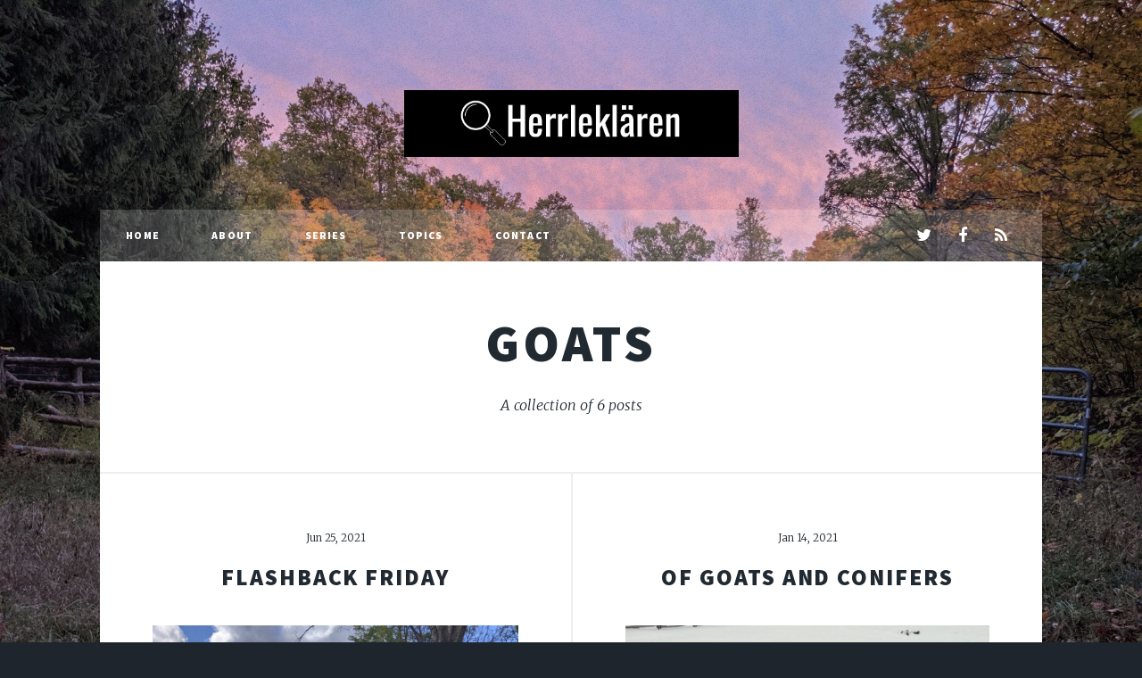

--- FILE ---
content_type: text/html; charset=utf-8
request_url: https://herrle.ca/tag/goats/
body_size: 2841
content:
<!DOCTYPE html>
<html lang="en">
<head>

    <meta charset="utf-8" />
    <meta http-equiv="X-UA-Compatible" content="IE=edge" />

    <title>goats - Herrleklären</title>
    <meta name="HandheldFriendly" content="True" />
    <meta name="viewport" content="width=device-width, initial-scale=1.0" />

    <link rel="stylesheet" type="text/css" href="/assets/main/css/main.css?v=a47e7b181d" />
    <noscript><link rel="stylesheet" href="/assets/main/css/noscript.css?v=a47e7b181d" /></noscript>

    <link rel="icon" href="https://herrle.ca/content/images/size/w256h256/2020/06/Herrleklaren-Icon.png" type="image/png">
    <link rel="canonical" href="https://herrle.ca/tag/goats/">
    <meta name="referrer" content="no-referrer-when-downgrade">
    
    <meta property="og:site_name" content="Herrleklären">
    <meta property="og:type" content="website">
    <meta property="og:title" content="goats - Herrleklären">
    <meta property="og:url" content="https://herrle.ca/tag/goats/">
    <meta property="og:image" content="https://herrle.ca/content/images/2021/10/MVIMG_20191007_183824.jpg">
    <meta property="article:publisher" content="https://www.facebook.com/herrleklaren">
    <meta name="twitter:card" content="summary_large_image">
    <meta name="twitter:title" content="goats - Herrleklären">
    <meta name="twitter:url" content="https://herrle.ca/tag/goats/">
    <meta name="twitter:image" content="https://herrle.ca/content/images/2021/10/MVIMG_20191007_183824.jpg">
    <meta name="twitter:site" content="@herrleklaren">
    <meta property="og:image:width" content="1200">
    <meta property="og:image:height" content="900">
    
    <script type="application/ld+json">
{
    "@context": "https://schema.org",
    "@type": "Series",
    "publisher": {
        "@type": "Organization",
        "name": "Herrleklären",
        "url": "https://herrle.ca/",
        "logo": {
            "@type": "ImageObject",
            "url": "https://herrle.ca/content/images/2020/06/Herrleklaren--1-.png"
        }
    },
    "url": "https://herrle.ca/tag/goats/",
    "name": "goats",
    "mainEntityOfPage": "https://herrle.ca/tag/goats/"
}
    </script>

    <meta name="generator" content="Ghost 6.6">
    <link rel="alternate" type="application/rss+xml" title="Herrleklären" href="https://herrle.ca/rss/">
    <script defer src="https://cdn.jsdelivr.net/ghost/portal@~2.56/umd/portal.min.js" data-i18n="true" data-ghost="https://herrle.ca/" data-key="62045967cef34ab33a53079bed" data-api="https://herrle.ca/ghost/api/content/" data-locale="en" crossorigin="anonymous"></script><style id="gh-members-styles">.gh-post-upgrade-cta-content,
.gh-post-upgrade-cta {
    display: flex;
    flex-direction: column;
    align-items: center;
    font-family: -apple-system, BlinkMacSystemFont, 'Segoe UI', Roboto, Oxygen, Ubuntu, Cantarell, 'Open Sans', 'Helvetica Neue', sans-serif;
    text-align: center;
    width: 100%;
    color: #ffffff;
    font-size: 16px;
}

.gh-post-upgrade-cta-content {
    border-radius: 8px;
    padding: 40px 4vw;
}

.gh-post-upgrade-cta h2 {
    color: #ffffff;
    font-size: 28px;
    letter-spacing: -0.2px;
    margin: 0;
    padding: 0;
}

.gh-post-upgrade-cta p {
    margin: 20px 0 0;
    padding: 0;
}

.gh-post-upgrade-cta small {
    font-size: 16px;
    letter-spacing: -0.2px;
}

.gh-post-upgrade-cta a {
    color: #ffffff;
    cursor: pointer;
    font-weight: 500;
    box-shadow: none;
    text-decoration: underline;
}

.gh-post-upgrade-cta a:hover {
    color: #ffffff;
    opacity: 0.8;
    box-shadow: none;
    text-decoration: underline;
}

.gh-post-upgrade-cta a.gh-btn {
    display: block;
    background: #ffffff;
    text-decoration: none;
    margin: 28px 0 0;
    padding: 8px 18px;
    border-radius: 4px;
    font-size: 16px;
    font-weight: 600;
}

.gh-post-upgrade-cta a.gh-btn:hover {
    opacity: 0.92;
}</style>
    <script defer src="https://cdn.jsdelivr.net/ghost/sodo-search@~1.8/umd/sodo-search.min.js" data-key="62045967cef34ab33a53079bed" data-styles="https://cdn.jsdelivr.net/ghost/sodo-search@~1.8/umd/main.css" data-sodo-search="https://herrle.ca/" data-locale="en" crossorigin="anonymous"></script>
    
    <link href="https://herrle.ca/webmentions/receive/" rel="webmention">
    <script defer src="/public/cards.min.js?v=a47e7b181d"></script>
    <link rel="stylesheet" type="text/css" href="/public/cards.min.css?v=a47e7b181d">
    <script defer src="/public/member-attribution.min.js?v=a47e7b181d"></script><style>:root {--ghost-accent-color: #15171A;}</style>
    <!-- Global site tag (gtag.js) - Google Analytics -->
<script async src="https://www.googletagmanager.com/gtag/js?id=G-V1PR192P14"></script>
<script>
  window.dataLayer = window.dataLayer || [];
  function gtag(){dataLayer.push(arguments);}
  gtag('js', new Date());

  gtag('config', 'G-V1PR192P14');
</script>

    <style>#wrapper>.bg {background-image: url(/assets/images/overlay.png?v=a47e7b181d),linear-gradient(0deg, rgba(0,0,0,0.1), rgba(0,0,0,0.1)),url("/content/images/2021/10/MVIMG_20191007_183824.jpg") }</style>

</head>
<body class="is-preload tag-template tag-goats">

    <div id="wrapper" >


        <header id="header">
                <a href="https://herrle.ca" class="logo image"><img src="https://herrle.ca/content/images/2020/06/Herrleklaren--1-.png" alt="Herrleklären" /></a>
        </header>

            <nav id="nav">
    <ul class="links">
        <li class="nav-home "><a href="https://herrle.ca/">Home</a></li>
        <li class="nav-about "><a href="https://herrle.ca/about/">About</a></li>
        <li class="nav-series "><a href="https://herrle.ca/series/">Series</a></li>
        <li class="nav-topics "><a href="https://herrle.ca/topics/">Topics</a></li>
        <li class="nav-contact "><a href="https://herrle.ca/contact/">Contact</a></li>
    </ul>
    <ul class="icons">
        <li><a href="https://x.com/herrleklaren" class="icon fa-twitter" title="Twitter"><span class="label">Twitter</span></a></li>
        <li><a href="https://www.facebook.com/herrleklaren" class="icon fa-facebook" title="Facebook"><span class="label">Facebook</span></a></li>
        <li><a href="https://feedly.com/i/subscription/feed/https://herrle.ca/rss/" class="icon fa-rss" target="_blank" rel="noopener"><span class="label" title="RSS">RSS</span></a></li>
    </ul>
</nav>


        
<main id="main">

    <header class="tag-header">
        <h1><a href="/tag/goats/">goats</a></h1>
            <p>A collection of 6 posts</p>
    </header>

    <section class="posts">

        <article>
            <header>
                <span class="date">Jun 25, 2021</span>
                <h2><a href="/flashback-friday/">Flashback Friday</a></h2>
            </header>
            <a href="/flashback-friday/" class="image fit"><img src="/content/images/2021/06/PXL_20210622_212022646-2.jpg" alt="Flashback Friday" /></a>
            <p>The week that was</p>
            <ul class="actions special">
                <li><a href="/flashback-friday/" class="button">Full Story</a></li>
            </ul>
        </article>
        <article>
            <header>
                <span class="date">Jan 14, 2021</span>
                <h2><a href="/of-goats-and-conifers/">Of goats and conifers</a></h2>
            </header>
            <a href="/of-goats-and-conifers/" class="image fit"><img src="/content/images/2021/01/PXL_20210104_211640311.jpg" alt="Of goats and conifers" /></a>
            <p>Just because a goat will eat something, doesn&#39;t always mean they should.</p>
            <ul class="actions special">
                <li><a href="/of-goats-and-conifers/" class="button">Full Story</a></li>
            </ul>
        </article>
        <article>
            <header>
                <span class="date">Mar 23, 2020</span>
                <h2><a href="/the-company-of-wolves/">The company of wolves</a></h2>
            </header>
            <a href="/the-company-of-wolves/" class="image fit"><img src="/content/images/2020/08/IMG_20200212_174440.jpg" alt="The company of wolves" /></a>
            <p>Notes from not-a-farm in the time of Covid-19.</p>
            <ul class="actions special">
                <li><a href="/the-company-of-wolves/" class="button">Full Story</a></li>
            </ul>
        </article>
        <article>
            <header>
                <span class="date">Dec 23, 2019</span>
                <h2><a href="/winter-is-here/">Winter is here</a></h2>
            </header>
            <a href="/winter-is-here/" class="image fit"><img src="/content/images/2020/08/IMG_20191119_153916.jpg" alt="Winter is here" /></a>
            <p>Let the days be no shorter.</p>
            <ul class="actions special">
                <li><a href="/winter-is-here/" class="button">Full Story</a></li>
            </ul>
        </article>
        <article>
            <header>
                <span class="date">Nov 29, 2019</span>
                <h2><a href="/whats-in-a-name/">What&#x27;s in a name?</a></h2>
            </header>
            <a href="/whats-in-a-name/" class="image fit"><img src="/content/images/2020/06/LumumbaBrussel1960.jpg" alt="What&#x27;s in a name?" /></a>
            <p>According to our conventions for animal names, Peanut needed to be welcomed into the family with a re-naming after some badass, preferably of the revolutionary or radical type.</p>
            <ul class="actions special">
                <li><a href="/whats-in-a-name/" class="button">Full Story</a></li>
            </ul>
        </article>
        <article>
            <header>
                <span class="date">Nov 5, 2019</span>
                <h2><a href="/love-for-sale/">Love for sale</a></h2>
            </header>
            <a href="/love-for-sale/" class="image fit"><img src="/content/images/2020/06/EFFECTS--1-.jpg" alt="Love for sale" /></a>
            <p>I didn’t have an extensive knowledge of goats before we decided to get a dairy doe. I was initially resistant, since I had heard goats were a nightmare to contain.</p>
            <ul class="actions special">
                <li><a href="/love-for-sale/" class="button">Full Story</a></li>
            </ul>
        </article>

    </section>

    <footer>
    <nav class="pagination" role="navigation">
        <div class="spacer"></div>
        <span class="page">Page 1 of 1</span>
        <div class="spacer"></div>
    </nav>
</footer>

    </main>

        <div id="copyright">
    <ul>
        <li>&copy; Herrleklären</li>
        <li>Design by <a href="https://html5up.net">HTML5 UP</a></li>
        <li>Published with <a href="https://ghost.org">Ghost</a></li>
    </ul>
</div>
    </div>


    <script src="/assets/main/js/jquery.min.js?v=a47e7b181d"></script>
    <script src="/assets/main/js/jquery.scrollex.min.js?v=a47e7b181d"></script>
    <script src="/assets/main/js/jquery.scrolly.min.js?v=a47e7b181d"></script>
    <script src="/assets/main/js/browser.min.js?v=a47e7b181d"></script>
    <script src="/assets/main/js/breakpoints.min.js?v=a47e7b181d"></script>
    <script src="/assets/main/js/util.js?v=a47e7b181d"></script>
    <script src="/assets/main/js/main.js?v=a47e7b181d"></script>

    

</body>
</html>
